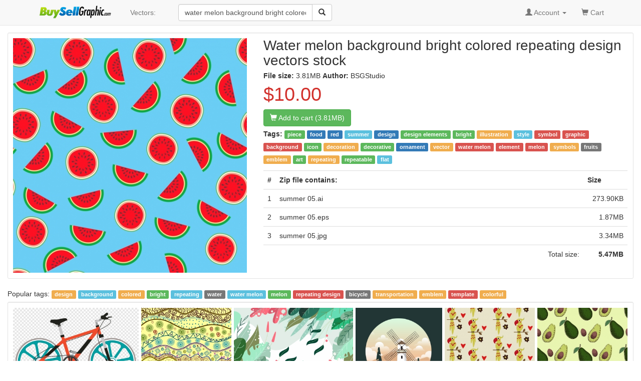

--- FILE ---
content_type: text/html; charset=UTF-8
request_url: https://buysellgraphic.com/vector-graphic/download/water_melon_background_bright_colored_repeating_design_29800.html
body_size: 6818
content:
<!DOCTYPE html>
<html lang="en">
<head>
<meta http-equiv="content-type" content="text/html; charset=UTF-8" >
<meta name="robots" content="index, follow">
<meta name="keywords" content="water melon background bright colored repeating design, piece, food, red, summer, design, design elements, bright, illustration, style, symbol, graphic, background, icon, decoration, decorative, ornament, vector, water melon, element, melon, symbols, fruits, emblem, art, repeating, repeatable, flat" >
<meta name="description" content="Water melon background bright colored repeating design vectors stock in  format for free download  3.81MB.  piece, food, red, summer, design, design elements, bright, illustration, style, symbol, graphic, background, icon, decoration, decorative, ornament, vector, water melon, element, melon, symbols, fruits, emblem, art, repeating, repeatable, flat" >
<meta http-equiv="content-language" content="en" />    
<meta name="generator" content="all-free-download CMS">
<meta name="viewport" content="width=device-width, initial-scale=1, maximum-scale=1, user-scalable=no">
<link rel="icon" type="image/jpg" href="https://buysellgraphic.com/images/download_ico.jpg"  />
<title>Water melon background bright colored repeating design vectors stock in  format for free download  3.81MB</title>
<link href="/libs/bootstrap/css/bootstrap.min.css" rel="stylesheet">
<link rel="stylesheet" href="/libs/font-awesome/css/font-awesome.min.css">
<link rel="stylesheet" href="/libs/bootstrap-social.css">


<link href="/libs/styles.css" rel="stylesheet">
<script src="/libs/jquery.min.js"></script>
<script src="/libs/jquery.cookie.js"></script>

<script src='https://www.google.com/recaptcha/api.js'></script>

</head>
<body>
<script>
  (function(i,s,o,g,r,a,m){i['GoogleAnalyticsObject']=r;i[r]=i[r]||function(){
  (i[r].q=i[r].q||[]).push(arguments)},i[r].l=1*new Date();a=s.createElement(o),
  m=s.getElementsByTagName(o)[0];a.async=1;a.src=g;m.parentNode.insertBefore(a,m)
  })(window,document,'script','https://www.google-analytics.com/analytics.js','ga');

  ga('create', 'UA-81367721-1', 'auto');
  ga('send', 'pageview');

</script>


<body>

    <!-- Static navbar -->
    <nav class="navbar navbar-default navbar-static-top" style="margin-bottom: 8px;">
      <div class="container">
        <div class="navbar-header">
          <button type="button" class="navbar-toggle collapsed" data-toggle="collapse" data-target="#navbar" aria-expanded="false" aria-controls="navbar">
            <span class="sr-only">Toggle navigation</span>
            <span class="icon-bar"></span>
            <span class="icon-bar"></span>
            <span class="icon-bar"></span>
          </button>
          <a class="navbar-brand" style="padding-top: 8px;" href="/"><img src="/images/logo.png" height="30px"></a>
        </div>
        <div id="navbar" class="navbar-collapse collapse">
          
          <ul class="nav navbar-nav">

            <!--
            <li class="dropdown">
              <a href="#" class="dropdown-toggle" data-toggle="dropdown" role="button" aria-haspopup="true" aria-expanded="false">Graphics <span class="caret"></span></a>
              <ul class="dropdown-menu">
                <li><a href="/vector-graphic/">Vectors</a></li>
                <li role="separator" class="divider"></li>
                <li><a href="#">Photos</a></li>
                <li role="separator" class="divider"></li>
                <li><a href="#">Photoshop</a></li>
                <li role="separator" class="divider"></li>
                <li ><a href="#">Templates & Themes</a></li>
              </ul>
            </li>
            -->
            <li><a href="/vector-graphic/">Vectors: </a></li>

          </ul>
          
        <div class="col-sm-3 col-md-3 pull-left">

        <form class="navbar-form">
          <div class="form-group" >
          <div class="input-group" >
            <input category="vector-graphic" value="water melon background bright colored repeating design" type="text" class="form-control search_box" placeholder="Search vectors stock" name="q" id="q">
            <div class="input-group-btn">
              <button class="btn btn-default" type="submit" id= "search_button" ><i class="glyphicon glyphicon-search"></i></button>
            </div>
          </div>
          </div>
        </form>


 
        </div>
        

          <ul class="nav navbar-nav navbar-right">

          
            <li class="dropdown">
            <a href="#" class="dropdown-toggle" data-toggle="dropdown" role="button" aria-haspopup="true" aria-expanded="false"><span class="glyphicon glyphicon-user" aria-hidden="true"></span>
            
            Account
           <span class="caret"></span></a>
            <ul class="dropdown-menu">
              <li><a href="/account/dashboard.html">Dashboard</a></li>
              <li role="separator" class="divider"></li>

              <li><a href="/account/upload.html">Upload your graphics</a></li>
              <li role="separator" class="divider"></li>

              <li ><a href="/account/my_vector.html">Your graphics</a></li>
              <li role="separator" class="divider"></li>

              <li><a href="/account/order/">Order history</a></li>
              <li role="separator" class="divider"></li>  

              <li><a href="/account/sale/">Sale history</a></li>
              <li role="separator" class="divider"></li>  

              <li><a href="/account/setting.html">Setting</a></li>
              <li role="separator" class="divider"></li>

              <li><a href="/account/cash_out.html">Cash out</a></li>
              <li role="separator" class="divider"></li>

              <li><a href="/account/logout.html">Logout</a></li>

            </ul>
            </li> 
            <li ><a href="/cart/your_cart.html"><span class="glyphicon glyphicon-shopping-cart" aria-hidden="true"></span> Cart <span class="sr-only"></span></a></li>
            <li>&nbsp;</li>
          </ul>
        </div><!--/.nav-collapse -->
      </div>
    </nav>


    <div class="container-fluid">

      <!-- Main component for a primary marketing message or call to action -->
      <!--
      <div class="jumbotron">
        <h1>Navbar example</h1>
        <p>This example is a quick exercise to illustrate how the default, static and fixed to top navbar work. It includes the responsive CSS and HTML, so it also adapts to your viewport and device.</p>
        <p>To see the difference between static and fixed top navbars, just scroll.</p>
        <p>
          <a class="btn btn-lg btn-primary" href="../../components/#navbar" role="button">View navbar docs &raquo;</a>
        </p>
      </div>
      -->



	



<style type="text/css">
.img_small {
    display: block;
    margin: 0 auto;
}

.imgcontainer {
  border-top: 1px solid #ebebeb;
  padding: 10px 0px 10px 10px;

}
/* clearfix */
.imgcontainer:before,
.imgcontainer:after {
    content: "";
    display: table;
}
.imgcontainer:after {
    clear: both;
}

.item {
  position:relative;    
    float: left;
  margin-bottom: 10px; 
}
.item img {
  max-width: 100%;
  max-height: 100%;
  vertical-align: bottom;
}

.item span{
    z-index:3;
    position:absolute;
    bottom: 3px;    
    margin-right: 20px;
    left:6px;
    color: #cccccc;
    font-size:8px;
}

.first-item {
  clear: both;
}
/* remove margin bottom on last row */
.last-row, .last-row ~ .item {
  margin-bottom: 0;
}

h1{
  font-size: 15px;
  margin: 6px;
  margin-left: 0px;
  padding-left: 0px;
}

.big_title{
  font-size: 28px;
}
</style>

<div class="well well-sm" style="background:#ffffff;padding:10px;margin-top:6px;">
    <div class="row">
      <div class="pull-left"  style="width:485px;margin-left:15px;">
          <img  alt="water melon background bright colored repeating design" class="img-responsive" height="468px" width="467px" src="https://buysellgraphic.com/images/graphic_preview/large/water_melon_background_bright_colored_repeating_design_29800.jpg"  >


          <center id="copyright_complain">

          </center>
      </div>
      <div class="pull-left" id="detail_content" style="width:485px;margin-left:15px;" >
        <h1 class="media-heading" ><span class="big_title">Water melon background bright colored repeating design vectors stock</span></h1>
        <div>
        <B>File size: </b> 3.81MB         
        
        <b>Author: </b> BSGStudio        
        

        </div>
        <span class="price-large red">$10.00</span>
        <div style="padding:3px 0px 3px 0px;"><a rel="nofollow" type="button" href="/cart/add_cart_29800.html"; class="btn btn-md btn-success"><span class="glyphicon glyphicon-shopping-cart" aria-hidden="true"></span> Add to cart (3.81MB)</a></div>

        <div> </div>
        <p style='line-height:25px;'><B>Tags: </b><a class='tag' href=/vector-graphic/piece.html ><span class='label label-success'>piece</span></a> <a class='tag' href=/vector-graphic/food.html ><span class='label label-primary'>food</span></a> <a class='tag' href=/vector-graphic/red.html ><span class='label label-primary'>red</span></a> <a class='tag' href=/vector-graphic/summer.html ><span class='label label-info'>summer</span></a> <a class='tag' href=/vector-graphic/design.html ><span class='label label-primary'>design</span></a> <a class='tag' href=/vector-graphic/design-elements.html ><span class='label label-success'>design elements</span></a> <a class='tag' href=/vector-graphic/bright.html ><span class='label label-success'>bright</span></a> <a class='tag' href=/vector-graphic/illustration.html ><span class='label label-warning'>illustration</span></a> <a class='tag' href=/vector-graphic/style.html ><span class='label label-info'>style</span></a> <a class='tag' href=/vector-graphic/symbol.html ><span class='label label-danger'>symbol</span></a> <a class='tag' href=/vector-graphic/graphic.html ><span class='label label-danger'>graphic</span></a> <a class='tag' href=/vector-graphic/background.html ><span class='label label-danger'>background</span></a> <a class='tag' href=/vector-graphic/icon.html ><span class='label label-success'>icon</span></a> <a class='tag' href=/vector-graphic/decoration.html ><span class='label label-warning'>decoration</span></a> <a class='tag' href=/vector-graphic/decorative.html ><span class='label label-success'>decorative</span></a> <a class='tag' href=/vector-graphic/ornament.html ><span class='label label-primary'>ornament</span></a> <a class='tag' href=/vector-graphic/vector.html ><span class='label label-warning'>vector</span></a> <a class='tag' href=/vector-graphic/water-melon.html ><span class='label label-danger'>water melon</span></a> <a class='tag' href=/vector-graphic/element.html ><span class='label label-danger'>element</span></a> <a class='tag' href=/vector-graphic/melon.html ><span class='label label-danger'>melon</span></a> <a class='tag' href=/vector-graphic/symbols.html ><span class='label label-warning'>symbols</span></a> <a class='tag' href=/vector-graphic/fruits.html ><span class='label label-default'>fruits</span></a> <a class='tag' href=/vector-graphic/emblem.html ><span class='label label-warning'>emblem</span></a> <a class='tag' href=/vector-graphic/art.html ><span class='label label-success'>art</span></a> <a class='tag' href=/vector-graphic/repeating.html ><span class='label label-warning'>repeating</span></a> <a class='tag' href=/vector-graphic/repeatable.html ><span class='label label-success'>repeatable</span></a> <a class='tag' href=/vector-graphic/flat.html ><span class='label label-info'>flat</span></a>  </p>
        <table class="table  table-hover " >
    <tr>
        <th width=18px >#</th>
        <th>Zip file contains: </th>
        <th width=88px >Size</th>
        
    <tr>
    <tr>
                <td>1</td>
                <td>summer 05.ai</td>
                <td align=right ><nobr>273.90KB</nobr></td>
                <tr><tr>
                <td>2</td>
                <td>summer 05.eps</td>
                <td align=right ><nobr>1.87MB</nobr></td>
                <tr><tr>
                <td>3</td>
                <td>summer 05.jpg</td>
                <td align=right ><nobr>3.34MB</nobr></td>
                <tr><tr>
    <td colspan = 2 align=right >Total size: </td>
    <td align=right ><nobr><B>5.47MB</b></nobr></td>
    
    <tr></table>

      </div>
    </div>
</div>

<script type="text/javascript">
if(($(window).width()-485 >318)) $("#detail_content").width($(window).width()-553);
else $("#detail_content").width(467);

$(window).resize(function(){
  if(($(window).width()-485) >318) $("#detail_content").width($(window).width()-553);
  else $("#detail_content").width(467);
});

</script>

<div class="relate_search" >Popular tags: <a class='tag' href=/vector-graphic/design.html><span class='label label-warning'>design</span></a> <a class='tag' href=/vector-graphic/background.html><span class='label label-info'>background</span></a> <a class='tag' href=/vector-graphic/colored.html><span class='label label-warning'>colored</span></a> <a class='tag' href=/vector-graphic/bright.html><span class='label label-success'>bright</span></a> <a class='tag' href=/vector-graphic/repeating.html><span class='label label-info'>repeating</span></a> <a class='tag' href=/vector-graphic/water.html><span class='label label-default'>water</span></a> <a class='tag' href=/vector-graphic/water-melon.html><span class='label label-info'>water melon</span></a> <a class='tag' href=/vector-graphic/melon.html><span class='label label-success'>melon</span></a> <a class='tag' href=/vector-graphic/repeating-design.html><span class='label label-danger'>repeating design</span></a> <a class='tag' href=/vector-graphic/bicycle.html><span class='label label-default'>bicycle</span></a> <a class='tag' href=/vector-graphic/transportation.html><span class='label label-warning'>transportation</span></a> <a class='tag' href=/vector-graphic/emblem.html><span class='label label-warning'>emblem</span></a> <a class='tag' href=/vector-graphic/template.html><span class='label label-danger'>template</span></a> <a class='tag' href=/vector-graphic/colorful.html><span class='label label-warning'>colorful</span></a> </div>


<div class="well well-sm" style="background:#ffffff;padding:0px;margin-top:6px;">
<div class="imgcontainer">
  
		<div class="item">
		<a href="/vector-graphic/download/bicycle_advertising_background_bright_colorful_modern_design_39355.html">
		<img class="img-responsive" alt="bicycle advertising background bright colorful modern design" width="279px"  height="200px"  src="https://buysellgraphic.com/images/graphic_preview/thumb/bicycle_advertising_background_bright_colorful_modern_design_39355.jpg">
		</a>
		<a href="/vector-graphic/download/bicycle_advertising_background_bright_colorful_modern_design_39355.html">
		<span align=left >Bicycle advertising background bright colorful modern design</span></a>
		</div>
		
		<div class="item">
		<a href="/vector-graphic/download/tribal_pattern_background_bright_colorful_curves_design_31584.html">
		<img class="img-responsive" alt="tribal pattern background bright colorful curves design" width="200px"  height="200px"  src="https://buysellgraphic.com/images/graphic_preview/thumb/tribal_pattern_background_bright_colorful_curves_design_31584.jpg">
		</a>
		<a href="/vector-graphic/download/tribal_pattern_background_bright_colorful_curves_design_31584.html">
		<span align=left >Tribal pattern background bright colorful curves design</span></a>
		</div>
		
		<div class="item">
		<a href="/vector-graphic/download/leaves_background_bright_colorful_flat_design_classical_design_45683.html">
		<img class="img-responsive" alt="leaves background bright colorful flat design classical design" width="264px"  height="200px"  src="https://buysellgraphic.com/images/graphic_preview/thumb/leaves_background_bright_colorful_flat_design_classical_design_45683.jpg">
		</a>
		<a href="/vector-graphic/download/leaves_background_bright_colorful_flat_design_classical_design_45683.html">
		<span align=left >Leaves background bright colorful flat design classical design</span></a>
		</div>
		
		<div class="item">
		<a href="/vector-graphic/download/windmill_scenery_background_bright_colorful_elegant_design_52314.html">
		<img class="img-responsive" alt="windmill scenery background bright colorful elegant design" width="192px"  height="200px"  src="https://buysellgraphic.com/images/graphic_preview/thumb/windmill_scenery_background_bright_colorful_elegant_design_52314.jpg">
		</a>
		<a href="/vector-graphic/download/windmill_scenery_background_bright_colorful_elegant_design_52314.html">
		<span align=left >Windmill scenery background bright colorful elegant design</span></a>
		</div>
		
		<div class="item">
		<a href="/vector-graphic/download/parrot_background_colored_repeating_design_31510.html">
		<img class="img-responsive" alt="parrot background colored repeating design" width="200px"  height="200px"  src="https://buysellgraphic.com/images/graphic_preview/thumb/parrot_background_colored_repeating_design_31510.jpg">
		</a>
		<a href="/vector-graphic/download/parrot_background_colored_repeating_design_31510.html">
		<span align=left >Parrot background colored repeating design</span></a>
		</div>
		
		<div class="item">
		<a href="/vector-graphic/download/fruit_background_avocado_icons_colored_repeating_design_32886.html">
		<img class="img-responsive" alt="fruit background avocado icons colored repeating design" width="200px"  height="200px"  src="https://buysellgraphic.com/images/graphic_preview/thumb/fruit_background_avocado_icons_colored_repeating_design_32886.jpg">
		</a>
		<a href="/vector-graphic/download/fruit_background_avocado_icons_colored_repeating_design_32886.html">
		<span align=left >Fruit background avocado icons colored repeating design</span></a>
		</div>
		
		<div class="item">
		<a href="/vector-graphic/download/baby_shower_background_cute_icons_colored_repeating_design_38403.html">
		<img class="img-responsive" alt="baby shower background cute icons colored repeating design" width="200px"  height="200px"  src="https://buysellgraphic.com/images/graphic_preview/thumb/baby_shower_background_cute_icons_colored_repeating_design_38403.jpg">
		</a>
		<a href="/vector-graphic/download/baby_shower_background_cute_icons_colored_repeating_design_38403.html">
		<span align=left >Baby shower background cute icons colored repeating design</span></a>
		</div>
		
		<div class="item">
		<a href="/vector-graphic/download/fresh_fruit_background_slices_icons_colored_repeating_design_33098.html">
		<img class="img-responsive" alt="fresh fruit background slices icons colored repeating design" width="201px"  height="200px"  src="https://buysellgraphic.com/images/graphic_preview/thumb/fresh_fruit_background_slices_icons_colored_repeating_design_33098.jpg">
		</a>
		<a href="/vector-graphic/download/fresh_fruit_background_slices_icons_colored_repeating_design_33098.html">
		<span align=left >Fresh fruit background slices icons colored repeating design</span></a>
		</div>
		
		<div class="item">
		<a href="/vector-graphic/download/birds_species_pattern_bright_colorful_repeating_decor_40787.html">
		<img class="img-responsive" alt="birds species pattern bright colorful repeating decor" width="192px"  height="200px"  src="https://buysellgraphic.com/images/graphic_preview/thumb/birds_species_pattern_bright_colorful_repeating_decor_40787.jpg">
		</a>
		<a href="/vector-graphic/download/birds_species_pattern_bright_colorful_repeating_decor_40787.html">
		<span align=left >Birds species pattern bright colorful repeating decor</span></a>
		</div>
		</div>
</div>

<div class="well well-sm" style="background:#ffffff;">
<div style="line-height:30px;" class="align-center" >

			<a class="popular_search_link" href="/vector-graphic/design.html"><span class="label label-success" >design</span></a>
			
			<a class="popular_search_link" href="/vector-graphic/background.html"><span class="label label-warning" >background</span></a>
			
			<a class="popular_search_link" href="/vector-graphic/colored.html"><span class="label label-warning" >colored</span></a>
			
			<a class="popular_search_link" href="/vector-graphic/bright.html"><span class="label label-danger" >bright</span></a>
			
			<a class="popular_search_link" href="/vector-graphic/repeating.html"><span class="label label-warning" >repeating</span></a>
			
			<a class="popular_search_link" href="/vector-graphic/water.html"><span class="label label-default" >water</span></a>
			
			<a class="popular_search_link" href="/vector-graphic/water-melon.html"><span class="label label-primary" >water melon</span></a>
			
			<a class="popular_search_link" href="/vector-graphic/melon.html"><span class="label label-primary" >melon</span></a>
			
			<a class="popular_search_link" href="/vector-graphic/repeating-design.html"><span class="label label-warning" >repeating design</span></a>
			
		<a class="popular_search_link" href="/vector-graphic/floral-background-templates-colorred-retro-design.html"><span class="label label-default" >floral background templates colorred retro design</span></a>
		
		<a class="popular_search_link" href="/vector-graphic/abstract-background-colorful-geometric-design.html"><span class="label label-success" >abstract background colorful geometric design</span></a>
		
		<a class="popular_search_link" href="/vector-graphic/free-abstract-background-colorful-modern-design-flat-circles.html"><span class="label label-info" >free abstract background colorful modern design flat circles</span></a>
		
		<a class="popular_search_link" href="/vector-graphic/elementary-school-background-colorful-cartoon-design.html"><span class="label label-warning" >elementary school background colorful cartoon design</span></a>
		
		<a class="popular_search_link" href="/vector-graphic/flowers-background-red-rose-icons-repeating-design.html"><span class="label label-info" >flowers background red rose icons repeating design</span></a>
		
		<a class="popular_search_link" href="/vector-graphic/geometric-background-template-bright-colored-flat-shapes-sketch.html"><span class="label label-info" >geometric background template bright colored flat shapes sketch</span></a>
		
		<a class="popular_search_link" href="/vector-graphic/leaf-background-colorful-flat-design-handdrawn-sketch.html"><span class="label label-warning" >leaf background colorful flat design handdrawn sketch</span></a>
		
		<a class="popular_search_link" href="/vector-graphic/fruits-background-orange-slices-icons-colored-repeating.html"><span class="label label-info" >fruits background orange slices icons colored repeating</span></a>
		
		<a class="popular_search_link" href="/vector-graphic/pineapple-background-yellow-icons-repeating-flat-design.html"><span class="label label-default" >pineapple background yellow icons repeating flat design</span></a>
		
		<a class="popular_search_link" href="/vector-graphic/modern-geometric-background-colorful-squares-design-free-download.html"><span class="label label-primary" >modern geometric background colorful squares design free download</span></a>
		
		<a class="popular_search_link" href="/vector-graphic/flower-background-sets-colorful-design.html"><span class="label label-warning" >flower background sets colorful design</span></a>
		
		<a class="popular_search_link" href="/vector-graphic/farming-background-colorful-cartoon-design.html"><span class="label label-danger" >farming background colorful cartoon design</span></a>
		
		<a class="popular_search_link" href="/vector-graphic/background-templates-colored-retro-closeup-design.html"><span class="label label-info" >background templates colored retro closeup design</span></a>
		
		<a class="popular_search_link" href="/vector-graphic/contrast-sparkling-background-colorful-curves-design.html"><span class="label label-success" >contrast sparkling background colorful curves design</span></a>
		
		<a class="popular_search_link" href="/vector-graphic/wild-birds-background-colored-cartoon-design.html"><span class="label label-success" >wild birds background colored cartoon design</span></a>
		
		<a class="popular_search_link" href="/vector-graphic/toys-background-cute-colored-icons-cartoon-design.html"><span class="label label-primary" >toys background cute colored icons cartoon design</span></a>
		
		<a class="popular_search_link" href="/vector-graphic/fruit-background-colored-cartoon-design.html"><span class="label label-default" >fruit background colored cartoon design</span></a>
		
		<a class="popular_search_link" href="/vector-graphic/dinosaur-background-flat-icons-colored-cartoon-design.html"><span class="label label-primary" >dinosaur background flat icons colored cartoon design</span></a>
		
		<a class="popular_search_link" href="/vector-graphic/playful-kids-background-colored-cartoon-design.html"><span class="label label-danger" >playful kids background colored cartoon design</span></a>
		
		<a class="popular_search_link" href="/vector-graphic/farming-work-background-colored-cartoon-design.html"><span class="label label-success" >farming work background colored cartoon design</span></a>
		
		<a class="popular_search_link" href="/vector-graphic/abstract-background-templates-colored-geometric-dynamic.html"><span class="label label-default" >abstract background templates colored geometric dynamic</span></a>
		
		<a class="popular_search_link" href="/vector-graphic/free-abstract-background-templates-colorful-modern-geometric.html"><span class="label label-success" >free abstract background templates colorful modern geometric</span></a>
		
		<a class="popular_search_link" href="/vector-graphic/abstract-vector-background-with-colorful-wave.html"><span class="label label-default" >abstract vector background with colorful wave</span></a>
		
		<a class="popular_search_link" href="/vector-graphic/human-icons-outline-colored-flat-design.html"><span class="label label-primary" >human icons outline colored flat design</span></a>
		
		<a class="popular_search_link" href="/vector-graphic/nature-hill-landscape-drawing-colored-cartoon-design.html"><span class="label label-success" >nature hill landscape drawing colored cartoon design</span></a>
		
		<a class="popular_search_link" href="/vector-graphic/corporate-background-people-icons-business-design.html"><span class="label label-warning" >corporate background people icons business design</span></a>
		
		<a class="popular_search_link" href="/vector-graphic/human-icons-colored-flat-design.html"><span class="label label-info" >human icons colored flat design</span></a>
		
		<a class="popular_search_link" href="/vector-graphic/tree-icons-collection-colored-classical-design.html"><span class="label label-danger" >tree icons collection colored classical design</span></a>
		
		<a class="popular_search_link" href="/vector-graphic/abstract-background-templates-colored-dynamic-geometric.html"><span class="label label-default" >abstract background templates colored dynamic geometric</span></a>
		
		<a class="popular_search_link" href="/vector-graphic/fashionable-women-icons-colored-cartoon-design.html"><span class="label label-success" >fashionable women icons colored cartoon design</span></a>
		
		<a class="popular_search_link" href="/vector-graphic/technology-background-dark-3d-waving-design-free-vector.html"><span class="label label-info" >technology background dark 3d waving design free vector</span></a>
		
		<a class="popular_search_link" href="/vector-graphic/abstract-background-templates-colorful-flat-geometric.html"><span class="label label-default" >abstract background templates colorful flat geometric</span></a>
		
		<a class="popular_search_link" href="/vector-graphic/tribal-mask-icon-colored-classical-design-horror.html"><span class="label label-danger" >tribal mask icon colored classical design horror</span></a>
		
		<a class="popular_search_link" href="/vector-graphic/butterflies-icons-collection-colorful-modern-design.html"><span class="label label-primary" >butterflies icons collection colorful modern design</span></a>
		
		<a class="popular_search_link" href="/vector-graphic/male-portrait-icons-various-colored-hairstyle-design.html"><span class="label label-danger" >male portrait icons various colored hairstyle design</span></a>
		
		<a class="popular_search_link" href="/vector-graphic/book-icon-colored-classic-design.html"><span class="label label-info" >book icon colored classic design</span></a>
		
		<a class="popular_search_link" href="/vector-graphic/fruits-icon-bright-colored-classic-sketch.html"><span class="label label-warning" >fruits icon bright colored classic sketch</span></a>
		
		<a class="popular_search_link" href="/vector-graphic/flower-card-background-elegant-classic-handdrawn-design-free-vector.html"><span class="label label-info" >flower card background elegant classic handdrawn design free vector</span></a>
		</div>
</div>

<script src="/libs/jquery.row-grid.js" ></script>
<script type="text/javascript">
$(document).ready(function() {
  var options = {minMargin: 5, maxMargin: 15, itemSelector: ".item", firstItemClass: "first-item"};
  $(".imgcontainer").rowGrid(options);
});
</script>
</div> <!-- /container -->


<footer class="footer-distributed">

  <div class="footer-right">

    <a href="#"><i class="fa fa-facebook"></i></a>
    <a href="#"><i class="fa fa-twitter"></i></a>
    <a href="#"><i class="fa fa-linkedin"></i></a>
    <a href="#"><i class="fa fa-github"></i></a>

  </div>

  <div class="footer-left">

    <p class="footer-links">
    <a href="/pages/about.html">About</a> . 
    <a href="/pages/term.html">Terms</a> . 
    <a href="/pages/privacy.html">Privacy Policy</a> . 
    <a href="/pages/licence.html">Licence information</a> . 
    <a href="/pages/contact.html">Contact</a> 
    </p>

    <p>BuySellGraphic.com 2016</p>
  </div>

</footer>


<script src="/libs/bootstrap/js/bootstrap.min.js"></script>
<script src="/libs/js_script.js"></script>
<script src="/libs/phpjs.php"></script>

<script type="text/javascript">
$("#search_button").click(function(){
    keyword = $.trim($("#q").val());
    category = $.trim($("#q").attr("category"));
    keyword = keyword.replace(/[^a-z0-9\s]/gi, '').replace(/\s\s+/g, ' ').replace(/[_\s]/g, '-').toLowerCase();
    if(keyword.length > 1) window.location="/"+category+"/"+keyword+".html";
    return false;
});  
</script>

<time 30-01-2026 18:09:16  ></time>
</body>
</html>




--- FILE ---
content_type: text/html; charset=UTF-8
request_url: https://buysellgraphic.com/login_header.php
body_size: 191
content:

	<a href="#" style="padding:10px;margin-top:6px;margin-right:6px;" class="dropdown-toggle" data-toggle="dropdown" role="button" aria-expanded="false">Sign-in<span class="caret"></span></a>
	<ul class="dropdown-menu" role="menu" >
	<li ><a href="/account/facebook_login.html" style='color:#3b5998;'><i class="fa fa-facebook-official fa-lg"></i> Facebook</a></li>
	<li ><a href="/account/google_login.html" style='color:#dd4b39;'  ><i class="fa fa-google-plus-square fa-lg"></i> Google+</a></li>
	</ul>

